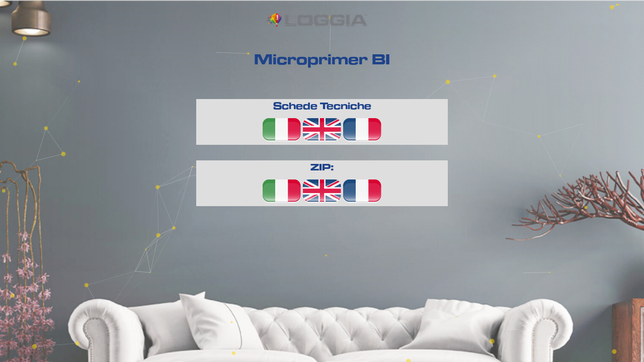

--- FILE ---
content_type: text/html; charset=UTF-8
request_url: https://loggia.docs-online.it/pages/prodotto.php?titolo=138&lang=1
body_size: 1969
content:
<!DOCTYPE html>
<html lang="en">
  <head>
    <meta name="viewport" content="width=device-width, user-scalable=no, initial-scale=0.65" />
    <meta http-equiv="X-UA-Compatible" content="ie=edge" />
    <link rel="stylesheet" href="../style/styleee3.php?v=2025/12/04/07/01/05" />
		    <title class="titoloo">Microprimer BI</title>  	
  </head>
  <body id="particles-js"><script src="../js/particles.js"></script><script src="../js/app.js?v=2"></script>
    <main>
      <nav>
      <a href="../"><img src="../images/logo.png" style="width:200px;position:relative;left: 130px;"></img></a>        	  
        <ul>
        </ul>
		</nav>
	<div style="margin-bottom:60px">

	
	<h1 id="titoloo">Microprimer BI</h1>
	</div>
	<div class="row" style="border-width:2px;background:#dedede;">	
	<h1 style="font-size:20px">
	Schede Tecniche	</h1>
	 <a class="tdsit" href="../file.php?id=138&lang=it&link=a293_it_138" target="_blank"><img src="../images/it.png"></a><a class="tdsen" href="../file.php?id=138&lang=en&link=a293_en_138" target="_blank"><img src="../images/en.png"></a><a class="tdsfr" href="../file.php?id=138&lang=fr&link=a293_fr_138" target="_blank"><img src="../images/fr.png"></a>	</div></br>	
	<div class="row" style="border-width:2px;background:#dedede;">
	<h1 style="font-size:20px">ZIP:
	</h1>
	
	 <a href="../dw/zip/a293_it_138.zip" class="docit" target="_blank"><img src="../images/it.png"></a><a href="../dw/zip/a293_en_138.zip" class="docen" target="_blank"><img src="../images/en.png"></a><a href="../dw/zip/a293_fr_138.zip" class="docfr" target="_blank"><img src="../images/fr.png"></a>	
    </div>
	
	<script async src='https://www.googletagmanager.com/gtag/js?id=G-V7DBR4PEQ2'></script>
<script>
  window.dataLayer = window.dataLayer || [];
  function gtag(){dataLayer.push(arguments);}
  gtag('js', new Date());

  gtag('config', 'G-V7DBR4PEQ2');
</script>
	</script>
	</main>   
  </body>
</html>

--- FILE ---
content_type: text/css; charset: UTF-8;charset=UTF-8
request_url: https://loggia.docs-online.it/style/styleee3.php?v=2025/12/04/07/01/05
body_size: 5352
content:
@font-face {
    font-family: "fut";
    src: url("../fonts/futuralightbt.ttf");
}
@font-face {
    font-family: "futt";
    src: url("../fonts/microgramma.otf");
}
.accordion {
  background-color: #fff;
  color: #000000;
  cursor: pointer;
  padding: 18px;
  width: 100%;
  border-color: #909090;
  border-width: 2px;
  text-align: left;
  outline: none;
  font-size: 22px;
  transition: 1s;
  border-radius: 10px;
  font-family: "fut";
  font-weight: 800;
  text-align: center;
}

.active,
.accordion:hover {
  background-color: #2c7373;
  color: #000000;
  transform: scale(1.1);
}

.panel {
  padding: 0 18px;
  background-color: #ffffff40;
  max-height: 0;
  overflow: hidden;
  transition: max-height 0.8s ease-out;
}
@viewport{
    zoom: 1.0;
    width: device-width;
}
body {
  font-family: "Nunito", sans-serif;
  font-size: 1rem;
  width: -webkit-fill-available;
  background-color: #2c73736b;
}
main {
  max-width: 500px;
  margin: auto;
  padding: 0.5rem;
  text-align: center;
  color : black;
}
.column {
  float: left;
  width: 50%;
}
.columnleft {
float: left;
  width: 33%;
}
.columnright {
float: left;
  width: 33%;
}
.columncenter {
float: left;
  width: 33%;
}

/* Clear floats after the columns */
.row:after {
  content: "";
  display: table;
  clear: both;
}
.row {
transform: scale();
}
.fullwidthrow {
width: 600px;
}
nav {
  display: flex;
  justify-content: space-between;
  align-items: center;
    border-bottom: 10px solid transparent;
    padding: 10px;
}
a {
  color: black;
  text-decoration:none;
}
p {
  color: black;
}
ul {
  list-style: none;
  display: flex;
}

li {
  margin-right: 1rem;
}
h1 {
  color: #1e438a;
  margin-bottom: 0.5rem;
  font-family: "futt";
  font-size: 30px;
  font-weight: 800;
}
h5 {
  color: #1e438a;
  font-family: "fut";
  font-size: 20px;
  font-weight: 800;
  margin-block-end: 5px;
}

.container {
  display: grid;
  grid-template-columns: repeat(auto-fit, minmax(15rem, 1fr));
  grid-gap: 1rem;
  justify-content: center;
  align-items: center;
  margin: auto;
  padding: 1rem 0;
}
}
.card--avatar {
  width: 100%;
  height: 10rem;
  object-fit: cover;
}
.card--title {
  color: #222;
  font-weight: 700;
  text-transform: capitalize;
  font-size: 1.1rem;
  margin-top: 0.5rem;
}
.card--link {
  text-decoration: none;
  background: #db4938;
  color: #fff;
  padding: 0.3rem 1rem;
  border-radius: 20px;
}
.start
{
visibility: hidden;
}

.end
{
  
  visibility: visible;
}

body {
   text-align : center;
    height: 100%;
    background: #fff url(../images/sfondo.jpg) center center no-repeat;
    background-attachment: fixed;
    background-size: cover;
}

.verde {
 width: 200px !important;
}
.rosso {
 width: 400px !important;
}

#status {
    text-align: center;
    width: 200px;
    position: relative;
    left: 32%;
    font: bold 1em sans-serif;
    color: #FFF;
    padding: 0.5em;
}

.online {
  background: green;
}

.offline {
  background: red;
}

.luce {
    width: 50px;
    position: fixed;
    left: 1%;
    bottom: 20px;
}
#columnright {
  
}

.imghome {
min-width: 50px !important;
margin: 20px;
border:solid;
border-width: 3px;
border-color: #D4AF37;
}
td {
padding: 10px;
}
.input {
height: 50px;
}
#valore {
height: 50px; 
text-align: center;
font-size: 20px;
}


html {
  scroll-behavior: smooth;
  overflow-y: scroll;
}

.pulsante {
  color: #fff;
  background-color: #000;
  padding: 1px;
  min-width: 84px;
  margin-bottom: 10px;
}
#scroll {
	border: solid;
    border-width: 5px;
    border-color: #D4AF37;
	padding: 10px;
}
	
}
.pul {
	font-family: "fut";	
}
.accordiontext  {
	font-family: "fut";	
	font-size: 23px;
	transition: 0.6s;
	font-weight: 800;
	color: #000000;
}
.accordiontext:hover {
	transform:scale(1.1);
	color:#808080;
}
.titolo {
    border: solid;
    padding: 10px;
    vertical-align: super;	
}
.up {
	width: 80px;
    position: fixed;
    right: 10%;
    bottom: 10%;
}
.invisibile {
	display:none;
}
.sopra {
	position: fixed;
	top:10px;
}
.particles-js-canvas-el {
	    z-index: -1;
    position: fixed;
    left: 0px;
}
hr {
	border-left: none;
    border-right: none;
    display: contents;
}
form {
	margin:20px;
	border: solid;
}
.admin
{
	width: 80px;
    position: fixed;
    right: 10px;
    top: 10px;
}
.ck-editor
{
	margin: auto !important;
	max-width: 1200px;
}
.button {
	background-color: #1e438a;
    color: #fff;
    cursor: pointer;
    padding: 10px;
    border-color: #909090;
    border-width: 2px;
    outline: none;
    font-size: 15px;
    margin-top: 10px;
    border-radius: 10px;
    font-family: "fut";
    font-weight: 800;
    text-align: center;
}
.button_green {
	background-color: #1e8a21;
    color: #fff;
    cursor: pointer;
    padding: 10px;
    border-color: #909090;
    border-width: 2px;
    outline: none;
    font-size: 15px;
    margin-top: 10px;
    border-radius: 10px;
    font-family: "fut";
    font-weight: 800;
    text-align: center;
}
@media only screen 
and (max-width : 800px) {
.responsive{
	width:60px !important;
}

}